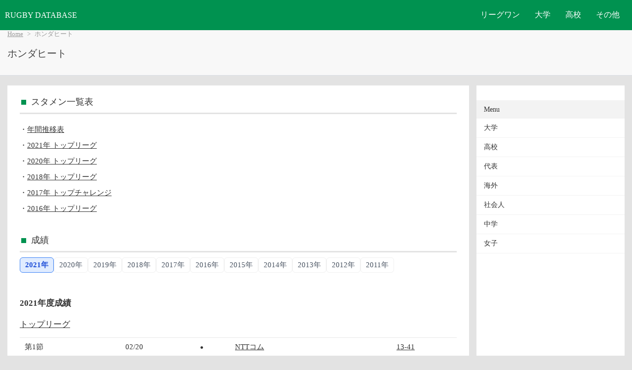

--- FILE ---
content_type: text/html; charset=UTF-8
request_url: https://rugbydb.tokyo/team/11.html
body_size: 5822
content:

    <!DOCTYPE html>
    <html lang="ja">
    <head>
    <meta http-equiv="content-language" content="ja">
    <meta charset="UTF-8">
    <title>ホンダヒート | ラグビーデータベース</title>
    <!--smartphone-->
    <meta name="format-detection" content="telephone=no,address=no,email=no">
    <meta name="viewport" content="width=device-width, initial-scale=1.0">
    <link rel="stylesheet" href="https://rugbydb.tokyo/css/style.css">
<!-- Google Tag Manager -->
<script>(function(w,d,s,l,i){w[l]=w[l]||[];w[l].push({'gtm.start':
new Date().getTime(),event:'gtm.js'});var f=d.getElementsByTagName(s)[0],
j=d.createElement(s),dl=l!='dataLayer'?'&l='+l:'';j.async=true;j.src=
'https://www.googletagmanager.com/gtm.js?id='+i+dl;f.parentNode.insertBefore(j,f);
})(window,document,'script','dataLayer','GTM-P863PTC');</script>
<!-- End Google Tag Manager --><script data-ad-client="ca-pub-9481357056492044" async src="https://pagead2.googlesyndication.com/pagead/js/adsbygoogle.js"></script>
    
</head>
<body>
    <script src="https://rugbydb.tokyo/js/script.js"></script>
    <header>
        <div class="header-container">
            <div class="logo">
                <a href="https://rugbydb.tokyo" class="not-underline">RUGBY DATABASE</a>
            </div>
            <nav class="nav">
                <ul class="nav-links">
                    <li class="dropdown">
                        <a href="#" class="dropbtn">リーグワン</a>
                        <ul class="dropdown-content">
                            <li><a href="https://rugbydb.tokyo/list/top_leagueone.html">リーグワン</a></li>
                        </ul>
                    </li>
                    <li class="dropdown">
                        <a href="#" class="dropbtn">大学</a>
                        <ul class="dropdown-content">
                            <li><a href="https://rugbydb.tokyo/list/top_college.html">大学TOP</a></li>
                            <li><a href="https://rugbydb.tokyo/entry/collegegenerationlist.html">注目選手</a></li>
                            <li><a href="https://rugbydb.tokyo/league/taikou2025.html">対抗戦</a></li>
                            <li><a href="https://rugbydb.tokyo/league/kleague2025.html">リーグ戦</a></li>
                            <li><a href="https://rugbydb.tokyo/league/kansai2025.html">関西</a></li>
                        </ul>
                    </li>
                    <li class="dropdown">
                        <a href="#" class="dropbtn">高校</a>
                        <ul class="dropdown-content">
                            <li><a href="https://rugbydb.tokyo/list/top_highschool.html">高校TOP</a></li>
                            <li><a href="https://rugbydb.tokyo/entry/highscoolgenerationlist.html">注目選手</a></li>
                            <li><a href="https://rugbydb.tokyo/league/hanazono2025.html">花園</a></li>
                            <li><a href="https://rugbydb.tokyo/list/hanazonoyosen2025.html">花園予選</a></li>
                            <li><a href="https://rugbydb.tokyo/league/hanazono2025_participate.html">花園出場校</a></li>
                        </ul>
                    </li>




                    <li class="dropdown">
                        <a href="#" class="dropbtn">その他</a>
                        <ul class="dropdown-content">
                            <li><a href="https://rugbydb.tokyo/list/top_nation.html">代表TOP</a></li>
                            <li><a href="https://rugbydb.tokyo/list/top_senior.html">社会人TOP</a></li>
                            <li><a href="https://rugbydb.tokyo/list/top_jhs.html">中学TOP</a></li>
                            <li><a href="https://rugbydb.tokyo/list/top_world.html">海外TOP</a></li>
                            <li><a href="https://rugbydb.tokyo/list/top_womenrugby.html">女子TOP</a></li>
                        </ul>
                    </li>
                </ul>
            </nav>
            <div class="hamburger">
                <span></span>
                <span></span>
                <span></span>
            </div>
        </div>
    </header>

<div class="content-heading"><div class="content-heading-inner">
<nav class="breadcrumb"><ul><li><a href="https://rugbydb.tokyo/">Home</a></li><li>ホンダヒート</li></ul></nav><h1>ホンダヒート</h1></div></div><div id="content-wrapper"><div id="content"><div class="box"><div class="box-header"><h2>スタメン一覧表</h2></div><div class="box-content"><p>・<a href="https://rugbydb.tokyo/team/11_teamlineupy.html">年間推移表</a></p><p>・<a href="https://rugbydb.tokyo/team/11_teamlineup21.html">2021年 トップリーグ</a></p><p>・<a href="https://rugbydb.tokyo/team/11_teamlineup20.html">2020年 トップリーグ</a></p><p>・<a href="https://rugbydb.tokyo/team/11_teamlineup18.html">2018年 トップリーグ</a></p><p>・<a href="https://rugbydb.tokyo/team/11_teamlineup17.html">2017年 トップチャレンジ</a></p><p>・<a href="https://rugbydb.tokyo/team/11_teamlineup16.html">2016年 トップリーグ</a></p></div></div>
    <script defer src="https://cdn.jsdelivr.net/npm/alpinejs@3.x.x/dist/cdn.min.js"></script>
    
        <div x-data="{ activeYear: 2021 }" class="match-record-tabs">
            <div class="box">
            <div class="box-header"><h2>成績</h2></div>
            <div class="box-content tab-container">
        
        <div 
            @click="activeYear = 2021" 
            :class="activeYear === 2021 ? 'tab active' : 'tab'"
        >
            2021年
        </div>
        
        <div 
            @click="activeYear = 2020" 
            :class="activeYear === 2020 ? 'tab active' : 'tab'"
        >
            2020年
        </div>
        
        <div 
            @click="activeYear = 2019" 
            :class="activeYear === 2019 ? 'tab active' : 'tab'"
        >
            2019年
        </div>
        
        <div 
            @click="activeYear = 2018" 
            :class="activeYear === 2018 ? 'tab active' : 'tab'"
        >
            2018年
        </div>
        
        <div 
            @click="activeYear = 2017" 
            :class="activeYear === 2017 ? 'tab active' : 'tab'"
        >
            2017年
        </div>
        
        <div 
            @click="activeYear = 2016" 
            :class="activeYear === 2016 ? 'tab active' : 'tab'"
        >
            2016年
        </div>
        
        <div 
            @click="activeYear = 2015" 
            :class="activeYear === 2015 ? 'tab active' : 'tab'"
        >
            2015年
        </div>
        
        <div 
            @click="activeYear = 2014" 
            :class="activeYear === 2014 ? 'tab active' : 'tab'"
        >
            2014年
        </div>
        
        <div 
            @click="activeYear = 2013" 
            :class="activeYear === 2013 ? 'tab active' : 'tab'"
        >
            2013年
        </div>
        
        <div 
            @click="activeYear = 2012" 
            :class="activeYear === 2012 ? 'tab active' : 'tab'"
        >
            2012年
        </div>
        
        <div 
            @click="activeYear = 2011" 
            :class="activeYear === 2011 ? 'tab active' : 'tab'"
        >
            2011年
        </div>
        
        </div>
        </div>
        <div class="box-tab-contents">
    
        <div 
            x-show="activeYear === 2021" 
            class="box-tab-content"
        >
            <div class="box">
                <div class="box-content">
                <h3 class="has-bold">2021年度成績</h3>
                <h3><a href="https://rugbydb.tokyo/league/topleague2021.html">トップリーグ</a></h3><table class="is-stripe is-striped team-result-table"><tr><td>第1節</td><td>02/20</td><td class='font-maru'>●</td><td><a href="https://rugbydb.tokyo/team/8.html">NTTコム</a></td><td><a href="https://rugbydb.tokyo/match/179.html">13-41</a></td></tr><tr><td>第2節</td><td>02/28</td><td class='font-maru'>●</td><td><a href="https://rugbydb.tokyo/team/9.html">サントリー</a></td><td><a href="https://rugbydb.tokyo/match/204.html">14-31</a></td></tr><tr><td>第3節</td><td>03/06</td><td class='font-maru'>●</td><td><a href="https://rugbydb.tokyo/team/5.html">トヨタ自動車</a></td><td><a href="https://rugbydb.tokyo/match/217.html">3-45</a></td></tr><tr><td>第4節</td><td>03/14</td><td class='font-maru'>●</td><td><a href="https://rugbydb.tokyo/team/12.html">クボタ</a></td><td><a href="https://rugbydb.tokyo/match/232.html">7-38</a></td></tr><tr><td>第5節</td><td>03/28</td><td class='font-maru'>●</td><td><a href="https://rugbydb.tokyo/team/16.html">宗像サニックス</a></td><td><a href="https://rugbydb.tokyo/match/300.html">24-25</a></td></tr><tr><td>第6節</td><td>04/04</td><td class='font-maru'>●</td><td><a href="https://rugbydb.tokyo/team/2.html">東芝</a></td><td><a href="https://rugbydb.tokyo/match/317.html">17-53</a></td></tr><tr><td>第7節</td><td>04/10</td><td class='font-maru'>○</td><td><a href="https://rugbydb.tokyo/team/46.html">三菱重工相模原</a></td><td><a href="https://rugbydb.tokyo/match/324.html">55-7</a></td></tr><tr><th colspan="10">プレーオフ</th></tr><tr><td>2回戦</td><td>04/25</td><td class='font-maru'>●</td><td><a href="https://rugbydb.tokyo/team/29.html">NTTドコモ</a></td><td><a href="https://rugbydb.tokyo/match/348.html">13-21</a></td></tr></table><h3>成績</h3><table class="is-stripe is-striped"><tr><td>トップリーグ</td><td>レッドカンファレンス</td><td>6位(6ポイント) 1-0-6</td></tr><tr><td></td><td>プレーオフ</td><td>2回戦敗退</td></tr></table></div>
            </div>
        </div>
        
        <div 
            x-show="activeYear === 2020" 
            class="box-tab-content"
        >
            <div class="box">
                <div class="box-content">
                <h3 class="has-bold">2020年度成績</h3>
                <h3><a href="https://rugbydb.tokyo/league/topleague2020.html">トップリーグ</a></h3><table class="is-stripe is-striped team-result-table"><tr><td>第1節</td><td>01/12</td><td class='font-maru'>○</td><td><a href="https://rugbydb.tokyo/team/13.html">リコー</a></td><td><a href="https://rugbydb.tokyo/match/20005.html">28-5</a></td></tr><tr><td>第2節</td><td>01/19</td><td class='font-maru'>●</td><td><a href="https://rugbydb.tokyo/team/12.html">クボタ</a></td><td><a href="https://rugbydb.tokyo/match/20016.html">21-23</a></td></tr><tr><td>第3節</td><td>01/25</td><td class='font-maru'>●</td><td><a href="https://rugbydb.tokyo/team/2.html">東芝</a></td><td><a href="https://rugbydb.tokyo/match/20019.html">23-32</a></td></tr><tr><td>第4節</td><td>02/01</td><td class='font-maru'>●</td><td><a href="https://rugbydb.tokyo/team/5.html">トヨタ自動車</a></td><td><a href="https://rugbydb.tokyo/match/20028.html">29-58</a></td></tr><tr><td>第5節</td><td>02/15</td><td class='font-maru'>○</td><td><a href="https://rugbydb.tokyo/team/6.html">キヤノン</a></td><td><a href="https://rugbydb.tokyo/match/20034.html">39-24</a></td></tr><tr><td>第6節</td><td>02/22</td><td class='font-maru'>●</td><td><a href="https://rugbydb.tokyo/team/8.html">NTTコム</a></td><td><a href="https://rugbydb.tokyo/match/20046.html">13-14</a></td></tr></table><h3>成績</h3><table class="is-stripe is-striped"><tr><td>トップリーグ</td><td></td><td>大会中止</td></tr></table></div>
            </div>
        </div>
        
        <div 
            x-show="activeYear === 2019" 
            class="box-tab-content"
        >
            <div class="box">
                <div class="box-content">
                <h3 class="has-bold">2019年度成績</h3>
                <h3><a href="https://rugbydb.tokyo/league/topleaguecup2019.html">トップリーグカップ</a></h3><table class="is-stripe is-striped team-result-table"><tr><th colspan="10">プール戦</th></tr><tr><td>第1節</td><td>06/22</td><td class='font-maru'>○</td><td><a href="https://rugbydb.tokyo/team/50.html">栗田工業</a></td><td><a href="https://rugbydb.tokyo/match/29002.html">33-3</a></td></tr><tr><td>第2節</td><td>06/30</td><td class='font-maru'>●</td><td><a href="https://rugbydb.tokyo/team/9.html">サントリー</a></td><td><a href="https://rugbydb.tokyo/match/29021.html">3-40</a></td></tr><tr><td>第3節</td><td>07/06</td><td class='font-maru'>●</td><td><a href="https://rugbydb.tokyo/team/1.html">パナソニック</a></td><td><a href="https://rugbydb.tokyo/match/29030.html">7-40</a></td></tr><tr><td>第4節</td><td>07/13</td><td class='font-maru'>○</td><td><a href="https://rugbydb.tokyo/team/334.html">清水建設</a></td><td><a href="https://rugbydb.tokyo/match/29043.html">42-14</a></td></tr><tr><td>第5節</td><td>07/20</td><td class='font-maru'>○</td><td><a href="https://rugbydb.tokyo/team/49.html">日野</a></td><td><a href="https://rugbydb.tokyo/match/29052.html">24-19</a></td></tr></table><h3>成績</h3><table class="is-stripe is-striped"><tr><td>トップリーグカップ</td><td>プールA</td><td>4位(10ポイント) 2-0-2</td></tr></table></div>
            </div>
        </div>
        
        <div 
            x-show="activeYear === 2018" 
            class="box-tab-content"
        >
            <div class="box">
                <div class="box-content">
                <h3 class="has-bold">2018年度成績</h3>
                <h3><a href="https://rugbydb.tokyo/league/topleague2018.html">トップリーグ</a></h3><table class="is-stripe is-striped team-result-table"><tr><td>第1節</td><td>09/01</td><td class='font-maru'>●</td><td><a href="https://rugbydb.tokyo/team/13.html">リコー</a></td><td><a href="https://rugbydb.tokyo/match/28008.html">34-39</a></td></tr><tr><td>第2節</td><td>09/08</td><td class='font-maru'>△</td><td><a href="https://rugbydb.tokyo/team/6.html">キヤノン</a></td><td><a href="https://rugbydb.tokyo/match/28013.html">19-19</a></td></tr><tr><td>第3節</td><td>09/15</td><td class='font-maru'>●</td><td><a href="https://rugbydb.tokyo/team/3.html">ヤマハ</a></td><td><a href="https://rugbydb.tokyo/match/28030.html">16-34</a></td></tr><tr><td>第4節</td><td>09/22</td><td class='font-maru'>●</td><td><a href="https://rugbydb.tokyo/team/12.html">クボタ</a></td><td><a href="https://rugbydb.tokyo/match/28048.html">29-31</a></td></tr><tr><td>第5節</td><td>10/06</td><td class='font-maru'>●</td><td><a href="https://rugbydb.tokyo/team/1.html">パナソニック</a></td><td><a href="https://rugbydb.tokyo/match/28060.html">12-41</a></td></tr><tr><td>第6節</td><td>10/13</td><td class='font-maru'>○</td><td><a href="https://rugbydb.tokyo/team/14.html">コカ・コーラ</a></td><td><a href="https://rugbydb.tokyo/match/28081.html">52-31</a></td></tr><tr><td>第7節</td><td>10/20</td><td class='font-maru'>○</td><td><a href="https://rugbydb.tokyo/team/2.html">東芝</a></td><td><a href="https://rugbydb.tokyo/match/28096.html">45-26</a></td></tr><tr><th colspan="10">順位決定トーナメント</th></tr><tr><td>1回戦</td><td>12/01</td><td class='font-maru'>○</td><td><a href="https://rugbydb.tokyo/team/16.html">宗像サニックス</a></td><td><a href="https://rugbydb.tokyo/match/28159.html">38-34</a></td></tr><tr><td>2回戦</td><td>12/09</td><td class='font-maru'>○</td><td><a href="https://rugbydb.tokyo/team/6.html">キヤノン</a></td><td><a href="https://rugbydb.tokyo/match/28862.html">40-14</a></td></tr><tr><td>3回戦</td><td>12/15</td><td class='font-maru'>○</td><td><a href="https://rugbydb.tokyo/team/15.html">NEC</a></td><td><a href="https://rugbydb.tokyo/match/28870.html">30-24</a></td></tr></table><h3><a href="https://rugbydb.tokyo/league/topleaguecup2018.html">トップリーグカップ</a></h3><table class="is-stripe is-striped team-result-table"><tr><th colspan="10">プール戦</th></tr><tr><td>第1節</td><td>11/11</td><td class='font-maru'>●</td><td><a href="https://rugbydb.tokyo/team/9.html">サントリー</a></td><td><a href="https://rugbydb.tokyo/match/28124.html">0-55</a></td></tr><tr><td>第2節</td><td>11/18</td><td class='font-maru'>●</td><td><a href="https://rugbydb.tokyo/team/8.html">NTTコム</a></td><td><a href="https://rugbydb.tokyo/match/28134.html">31-40</a></td></tr><tr><td>第3節</td><td>11/24</td><td class='font-maru'>●</td><td><a href="https://rugbydb.tokyo/team/13.html">リコー</a></td><td><a href="https://rugbydb.tokyo/match/28144.html">31-52</a></td></tr><tr><th colspan="10">順位決定戦</th></tr><tr><td>第1試合</td><td>01/13</td><td class='font-maru'>○</td><td><a href="https://rugbydb.tokyo/team/16.html">宗像サニックス</a></td><td><a href="https://rugbydb.tokyo/match/28888.html">49-26</a></td></tr><tr><td>第2試合</td><td>01/19</td><td class='font-maru'>●</td><td><a href="https://rugbydb.tokyo/team/14.html">コカ・コーラ</a></td><td><a href="https://rugbydb.tokyo/match/28896.html">24-40</a></td></tr></table><h3>成績</h3><table class="is-stripe is-striped"><tr><td>トップリーグ</td><td>ホワイトカンファレンス</td><td>5位(14ポイント) 2-1-4</td></tr><tr><td>トップリーグカップ</td><td>プールA</td><td>4位(0ポイント) 0-0-3</td></tr><tr><td>トップリーグ</td><td>順位決定トーナメント</td><td>9位</td></tr><tr><td>トップリーグカップ</td><td>順位決定戦</td><td>14位</td></tr></table></div>
            </div>
        </div>
        
        <div 
            x-show="activeYear === 2017" 
            class="box-tab-content"
        >
            <div class="box">
                <div class="box-content">
                <h3 class="has-bold">2017年度成績</h3>
                <h3><a href="https://rugbydb.tokyo/league/topchallenge2017.html">トップチャレンジ</a></h3><table class="is-stripe is-striped team-result-table"><tr><th colspan="10">1stステージ</th></tr><tr><td>第1週</td><td>09/09</td><td class='font-maru'>○</td><td><a href="https://rugbydb.tokyo/team/62.html">マツダ</a></td><td><a href="https://rugbydb.tokyo/match/27101.html">53-12</a></td></tr><tr><td>第2週</td><td>09/17</td><td class='font-maru'>○</td><td><a href="https://rugbydb.tokyo/team/47.html">釜石</a></td><td><a href="https://rugbydb.tokyo/match/27113.html">60-3</a></td></tr><tr><td>第3週</td><td>09/24</td><td class='font-maru'>○</td><td><a href="https://rugbydb.tokyo/team/63.html">中国電力</a></td><td><a href="https://rugbydb.tokyo/match/27124.html">103-0</a></td></tr><tr><td>第5週</td><td>10/14</td><td class='font-maru'>○</td><td><a href="https://rugbydb.tokyo/team/57.html">中部電力</a></td><td><a href="https://rugbydb.tokyo/match/27125.html">155-0</a></td></tr><tr><td>第6週</td><td>10/22</td><td class='font-maru'>○</td><td><a href="https://rugbydb.tokyo/team/61.html">九州電力</a></td><td><a href="https://rugbydb.tokyo/match/27130.html">31-7</a></td></tr><tr><td>第8週</td><td>11/19</td><td class='font-maru'>○</td><td><a href="https://rugbydb.tokyo/team/46.html">三菱重工相模原</a></td><td><a href="https://rugbydb.tokyo/match/27135.html">50-27</a></td></tr><tr><td>第9週</td><td>11/25</td><td class='font-maru'>○</td><td><a href="https://rugbydb.tokyo/team/49.html">日野</a></td><td><a href="https://rugbydb.tokyo/match/27138.html">54-22</a></td></tr><tr><th colspan="10">2ndステージ</th></tr><tr><td>第1節</td><td>12/10</td><td class='font-maru'>○</td><td><a href="https://rugbydb.tokyo/team/61.html">九州電力</a></td><td><a href="https://rugbydb.tokyo/match/27142.html">92-5</a></td></tr><tr><td>第2節</td><td>12/17</td><td class='font-maru'>○</td><td><a href="https://rugbydb.tokyo/team/46.html">三菱重工相模原</a></td><td><a href="https://rugbydb.tokyo/match/27146.html">53-8</a></td></tr><tr><td>第3節</td><td>12/24</td><td class='font-maru'>○</td><td><a href="https://rugbydb.tokyo/team/49.html">日野</a></td><td><a href="https://rugbydb.tokyo/match/27150.html">55-10</a></td></tr></table></div>
            </div>
        </div>
        
        <div 
            x-show="activeYear === 2016" 
            class="box-tab-content"
        >
            <div class="box">
                <div class="box-content">
                <h3 class="has-bold">2016年度成績</h3>
                <h3><a href="https://rugbydb.tokyo/league/topleague2016.html">トップリーグ</a></h3><table class="is-stripe is-striped team-result-table"><tr><td>第1節</td><td>08/27</td><td class='font-maru'>●</td><td><a href="https://rugbydb.tokyo/team/16.html">宗像サニックス</a></td><td><a href="https://rugbydb.tokyo/match/26015.html">22-33</a></td></tr><tr><td>第2節</td><td>09/03</td><td class='font-maru'>●</td><td><a href="https://rugbydb.tokyo/team/9.html">サントリー</a></td><td><a href="https://rugbydb.tokyo/match/26024.html">0-50</a></td></tr><tr><td>第3節</td><td>09/10</td><td class='font-maru'>●</td><td><a href="https://rugbydb.tokyo/team/5.html">トヨタ自動車</a></td><td><a href="https://rugbydb.tokyo/match/26036.html">30-32</a></td></tr><tr><td>第4節</td><td>09/17</td><td class='font-maru'>●</td><td><a href="https://rugbydb.tokyo/team/12.html">クボタ</a></td><td><a href="https://rugbydb.tokyo/match/26045.html">15-18</a></td></tr><tr><td>第5節</td><td>10/01</td><td class='font-maru'>●</td><td><a href="https://rugbydb.tokyo/team/14.html">コカ・コーラ</a></td><td><a href="https://rugbydb.tokyo/match/26055.html">12-42</a></td></tr><tr><td>第6節</td><td>10/09</td><td class='font-maru'>●</td><td><a href="https://rugbydb.tokyo/team/2.html">東芝</a></td><td><a href="https://rugbydb.tokyo/match/26066.html">12-31</a></td></tr><tr><td>第7節</td><td>10/15</td><td class='font-maru'>●</td><td><a href="https://rugbydb.tokyo/team/3.html">ヤマハ</a></td><td><a href="https://rugbydb.tokyo/match/26072.html">25-47</a></td></tr><tr><td>第8節</td><td>10/22</td><td class='font-maru'>●</td><td><a href="https://rugbydb.tokyo/team/4.html">神戸製鋼</a></td><td><a href="https://rugbydb.tokyo/match/26083.html">24-37</a></td></tr><tr><td>第9節</td><td>10/30</td><td class='font-maru'>○</td><td><a href="https://rugbydb.tokyo/team/7.html">近鉄</a></td><td><a href="https://rugbydb.tokyo/match/26098.html">36-20</a></td></tr><tr><td>第10節</td><td>12/03</td><td class='font-maru'>●</td><td><a href="https://rugbydb.tokyo/team/13.html">リコー</a></td><td><a href="https://rugbydb.tokyo/match/26104.html">10-34</a></td></tr><tr><td>第11節</td><td>12/10</td><td class='font-maru'>●</td><td><a href="https://rugbydb.tokyo/team/1.html">パナソニック</a></td><td><a href="https://rugbydb.tokyo/match/26113.html">14-69</a></td></tr><tr><td>第12節</td><td>12/17</td><td class='font-maru'>●</td><td><a href="https://rugbydb.tokyo/team/10.html">豊田自動織機</a></td><td><a href="https://rugbydb.tokyo/match/26121.html">24-49</a></td></tr><tr><td>第13節</td><td>12/24</td><td class='font-maru'>●</td><td><a href="https://rugbydb.tokyo/team/8.html">NTTコム</a></td><td><a href="https://rugbydb.tokyo/match/26134.html">3-40</a></td></tr><tr><td>第14節</td><td>01/08</td><td class='font-maru'>●</td><td><a href="https://rugbydb.tokyo/team/15.html">NEC</a></td><td><a href="https://rugbydb.tokyo/match/26144.html">21-41</a></td></tr><tr><td>第15節</td><td>01/14</td><td class='font-maru'>●</td><td><a href="https://rugbydb.tokyo/team/6.html">キヤノン</a></td><td><a href="https://rugbydb.tokyo/match/26154.html">26-28</a></td></tr></table></div>
            </div>
        </div>
        
        <div 
            x-show="activeYear === 2015" 
            class="box-tab-content"
        >
            <div class="box">
                <div class="box-content">
                <h3 class="has-bold">2015年度成績</h3>
                <h3>トップリーグ</h3><table class="is-stripe is-striped team-result-table"><tr><th colspan="10">プレシーズン</th></tr><tr><td>第1節</td><td>09/05</td><td class='font-maru'>●</td><td><a href="https://rugbydb.tokyo/team/1.html">パナソニック</a></td><td><a href="https://rugbydb.tokyo/match/25115.html">20-39</a></td></tr><tr><td>第2節</td><td>09/12</td><td class='font-maru'>●</td><td><a href="https://rugbydb.tokyo/team/15.html">NEC</a></td><td><a href="https://rugbydb.tokyo/match/25126.html">10-22</a></td></tr><tr><td>第3節</td><td>09/19</td><td class='font-maru'>●</td><td><a href="https://rugbydb.tokyo/team/5.html">トヨタ自動車</a></td><td><a href="https://rugbydb.tokyo/match/25137.html">8-39</a></td></tr><tr><td>T1回戦</td><td>10/04</td><td class='font-maru'>●</td><td><a href="https://rugbydb.tokyo/team/12.html">クボタ</a></td><td><a href="https://rugbydb.tokyo/match/25147.html">10-40</a></td></tr><tr><td>T2回戦</td><td>10/10</td><td class='font-maru'>●</td><td><a href="https://rugbydb.tokyo/team/14.html">コカ・コーラ</a></td><td><a href="https://rugbydb.tokyo/match/25154.html">21-24</a></td></tr><tr><th colspan="10"></th></tr><tr><td>第1節</td><td>11/14</td><td class='font-maru'>●</td><td><a href="https://rugbydb.tokyo/team/7.html">近鉄</a></td><td><a href="https://rugbydb.tokyo/match/25017.html">12-25</a></td></tr><tr><td>第2節</td><td>11/21</td><td class='font-maru'>○</td><td><a href="https://rugbydb.tokyo/team/13.html">リコー</a></td><td><a href="https://rugbydb.tokyo/match/25021.html">24-18</a></td></tr><tr><td>第3節</td><td>11/28</td><td class='font-maru'>●</td><td><a href="https://rugbydb.tokyo/team/2.html">東芝</a></td><td><a href="https://rugbydb.tokyo/match/25033.html">10-41</a></td></tr><tr><td>第4節</td><td>12/06</td><td class='font-maru'>●</td><td><a href="https://rugbydb.tokyo/team/9.html">サントリー</a></td><td><a href="https://rugbydb.tokyo/match/25044.html">21-59</a></td></tr><tr><td>第5節</td><td>12/12</td><td class='font-maru'>●</td><td><a href="https://rugbydb.tokyo/team/12.html">クボタ</a></td><td><a href="https://rugbydb.tokyo/match/25053.html">12-17</a></td></tr><tr><td>第6節</td><td>12/19</td><td class='font-maru'>●</td><td><a href="https://rugbydb.tokyo/team/8.html">NTTコム</a></td><td><a href="https://rugbydb.tokyo/match/25062.html">15-29</a></td></tr><tr><td>第7節</td><td>12/26</td><td class='font-maru'>●</td><td><a href="https://rugbydb.tokyo/team/1.html">パナソニック</a></td><td><a href="https://rugbydb.tokyo/match/25167.html">5-64</a></td></tr><tr><td>第1節</td><td>01/09</td><td class='font-maru'>○</td><td><a href="https://rugbydb.tokyo/team/29.html">NTTドコモ</a></td><td><a href="https://rugbydb.tokyo/match/25073.html">23-20</a></td></tr><tr><td>第2節</td><td>01/16</td><td class='font-maru'>●</td><td><a href="https://rugbydb.tokyo/team/9.html">サントリー</a></td><td><a href="https://rugbydb.tokyo/match/25084.html">14-45</a></td></tr><tr><td>第3節</td><td>01/23</td><td class='font-maru'>○</td><td><a href="https://rugbydb.tokyo/team/12.html">クボタ</a></td><td><a href="https://rugbydb.tokyo/match/25095.html">45-38</a></td></tr></table></div>
            </div>
        </div>
        
        <div 
            x-show="activeYear === 2014" 
            class="box-tab-content"
        >
            <div class="box">
                <div class="box-content">
                <h3 class="has-bold">2014年度成績</h3>
                <h3>トップチャレンジ1</h3><table class="is-stripe is-striped team-result-table"><tr><td>第1節</td><td>01/12</td><td class='font-maru'>○</td><td><a href="https://rugbydb.tokyo/team/47.html">釜石</a></td><td><a href="https://rugbydb.tokyo/match/24304.html">59-0</a></td></tr><tr><td>第2節</td><td>01/18</td><td class='font-maru'>○</td><td><a href="https://rugbydb.tokyo/team/46.html">三菱重工相模原</a></td><td><a href="https://rugbydb.tokyo/match/24307.html">33-16</a></td></tr><tr><td>第3節</td><td>01/25</td><td class='font-maru'>○</td><td><a href="https://rugbydb.tokyo/team/61.html">九州電力</a></td><td><a href="https://rugbydb.tokyo/match/24309.html">17-15</a></td></tr></table></div>
            </div>
        </div>
        
        <div 
            x-show="activeYear === 2013" 
            class="box-tab-content"
        >
            <div class="box">
                <div class="box-content">
                <h3 class="has-bold">2013年度成績</h3>
                <h3>トップチャレンジ1</h3><table class="is-stripe is-striped team-result-table"><tr><td>第1節</td><td>01/12</td><td class='font-maru'>○</td><td><a href="https://rugbydb.tokyo/team/53.html">横河武蔵野</a></td><td><a href="https://rugbydb.tokyo/match/23304.html">80-8</a></td></tr><tr><td>第2節</td><td>01/19</td><td class='font-maru'>○</td><td><a href="https://rugbydb.tokyo/team/46.html">三菱重工相模原</a></td><td><a href="https://rugbydb.tokyo/match/23307.html">28-19</a></td></tr><tr><td>第3節</td><td>01/26</td><td class='font-maru'>●</td><td><a href="https://rugbydb.tokyo/team/16.html">宗像サニックス</a></td><td><a href="https://rugbydb.tokyo/match/23309.html">16-30</a></td></tr></table><h3>トップリーグ入替戦</h3><table class="is-stripe is-striped team-result-table"><tr><td></td><td>02/15</td><td class='font-maru'>●</td><td><a href="https://rugbydb.tokyo/team/29.html">NTTドコモ</a></td><td><a href="https://rugbydb.tokyo/match/23311.html">29-41</a></td></tr></table></div>
            </div>
        </div>
        
        <div 
            x-show="activeYear === 2012" 
            class="box-tab-content"
        >
            <div class="box">
                <div class="box-content">
                <h3 class="has-bold">2012年度成績</h3>
                <h3>トップチャレンジ</h3><table class="is-stripe is-striped team-result-table"><tr><th colspan="10">トップチャレンジ2</th></tr><tr><td>第1節</td><td>12/09</td><td class='font-maru'>●</td><td><a href="https://rugbydb.tokyo/team/46.html">三菱重工相模原</a></td><td><a href="https://rugbydb.tokyo/match/9808.html">9-18</a></td></tr><tr><td>第2節</td><td>12/16</td><td class='font-maru'>○</td><td><a href="https://rugbydb.tokyo/team/62.html">マツダ</a></td><td><a href="https://rugbydb.tokyo/match/9809.html">33-7</a></td></tr></table></div>
            </div>
        </div>
        
        <div 
            x-show="activeYear === 2011" 
            class="box-tab-content"
        >
            <div class="box">
                <div class="box-content">
                <h3 class="has-bold">2011年度成績</h3>
                <h3>トップリーグ</h3><table class="is-stripe is-striped team-result-table"><tr><th colspan="10">リーグ戦</th></tr><tr><td>第1節</td><td>10/30</td><td class='font-maru'>●</td><td><a href="https://rugbydb.tokyo/team/29.html">NTTドコモ</a></td><td><a href="https://rugbydb.tokyo/match/9831.html">19-19</a></td></tr><tr><td>第2節</td><td>11/05</td><td class='font-maru'>●</td><td><a href="https://rugbydb.tokyo/team/5.html">トヨタ自動車</a></td><td><a href="https://rugbydb.tokyo/match/9837.html">7-45</a></td></tr><tr><td>第3節</td><td>11/12</td><td class='font-maru'>●</td><td><a href="https://rugbydb.tokyo/team/13.html">リコー</a></td><td><a href="https://rugbydb.tokyo/match/9841.html">0-53</a></td></tr><tr><td>第4節</td><td>11/20</td><td class='font-maru'>●</td><td><a href="https://rugbydb.tokyo/team/1.html">パナソニック</a></td><td><a href="https://rugbydb.tokyo/match/9852.html">16-19</a></td></tr><tr><td>第5節</td><td>12/04</td><td class='font-maru'>●</td><td><a href="https://rugbydb.tokyo/team/9.html">サントリー</a></td><td><a href="https://rugbydb.tokyo/match/9861.html">14-45</a></td></tr><tr><td>第6節</td><td>12/11</td><td class='font-maru'>●</td><td><a href="https://rugbydb.tokyo/team/7.html">近鉄</a></td><td><a href="https://rugbydb.tokyo/match/9866.html">14-34</a></td></tr><tr><td>第7節</td><td>12/18</td><td class='font-maru'>●</td><td><a href="https://rugbydb.tokyo/team/15.html">NEC</a></td><td><a href="https://rugbydb.tokyo/match/9872.html">21-50</a></td></tr><tr><td>第8節</td><td>12/24</td><td class='font-maru'>○</td><td><a href="https://rugbydb.tokyo/team/14.html">コカ・コーラ</a></td><td><a href="https://rugbydb.tokyo/match/9877.html">41-17</a></td></tr><tr><td>第9節</td><td>01/09</td><td class='font-maru'>●</td><td><a href="https://rugbydb.tokyo/team/2.html">東芝</a></td><td><a href="https://rugbydb.tokyo/match/9883.html">7-48</a></td></tr><tr><td>第10節</td><td>01/15</td><td class='font-maru'>●</td><td><a href="https://rugbydb.tokyo/team/4.html">神戸製鋼</a></td><td><a href="https://rugbydb.tokyo/match/9893.html">23-52</a></td></tr><tr><td>第11節</td><td>01/22</td><td class='font-maru'>●</td><td><a href="https://rugbydb.tokyo/team/16.html">宗像サニックス</a></td><td><a href="https://rugbydb.tokyo/match/9901.html">14-27</a></td></tr><tr><td>第12節</td><td>01/28</td><td class='font-maru'>○</td><td><a href="https://rugbydb.tokyo/team/8.html">NTTコム</a></td><td><a href="https://rugbydb.tokyo/match/9904.html">45-35</a></td></tr><tr><td>第13節</td><td>02/05</td><td class='font-maru'>●</td><td><a href="https://rugbydb.tokyo/team/3.html">ヤマハ</a></td><td><a href="https://rugbydb.tokyo/match/9914.html">5-35</a></td></tr></table></div>
            </div>
        </div>
        
        </div>
    </div>
    </div><aside><div id="sidebar-inner"><div class="sidebar-title">Menu</div><ul class="menu-list"><li><a href="https://rugbydb.tokyo/list/top_college.html">大学</a></li><li><a href="https://rugbydb.tokyo/list/top_highschool.html">高校</a></li><li><a href="https://rugbydb.tokyo/list/top_nation.html">代表</a></li><li><a href="https://rugbydb.tokyo/list/top_world.html">海外</a></li><li><a href="https://rugbydb.tokyo/list/top_senior.html">社会人</a></li><li><a href="https://rugbydb.tokyo/list/top_jhs.html">中学</a></li><li><a href="https://rugbydb.tokyo/list/top_womenrugby.html">女子</a></li></ul></aside></div>
<footer>
    <div id="footer-inner">
        <p>ラグビーデータベースは国内最大級のラグビーデータベースサイトです。
        <br />現在、「31,417試合、50,381人、2,373チーム」が登録されています。</p>
        <p>当サイトが全ての情報の正確性および完全性を保証するものではありません。日本ラグビーフットボール協会、各地方ラグビー協会などとは一切の関係はありません。</p>
    </div>
</footer>
<!--sidebarend-->
</body></html>

--- FILE ---
content_type: text/html; charset=utf-8
request_url: https://www.google.com/recaptcha/api2/aframe
body_size: 267
content:
<!DOCTYPE HTML><html><head><meta http-equiv="content-type" content="text/html; charset=UTF-8"></head><body><script nonce="Io4fsN6LbfFpjCj3FrKFFw">/** Anti-fraud and anti-abuse applications only. See google.com/recaptcha */ try{var clients={'sodar':'https://pagead2.googlesyndication.com/pagead/sodar?'};window.addEventListener("message",function(a){try{if(a.source===window.parent){var b=JSON.parse(a.data);var c=clients[b['id']];if(c){var d=document.createElement('img');d.src=c+b['params']+'&rc='+(localStorage.getItem("rc::a")?sessionStorage.getItem("rc::b"):"");window.document.body.appendChild(d);sessionStorage.setItem("rc::e",parseInt(sessionStorage.getItem("rc::e")||0)+1);localStorage.setItem("rc::h",'1769255822547');}}}catch(b){}});window.parent.postMessage("_grecaptcha_ready", "*");}catch(b){}</script></body></html>